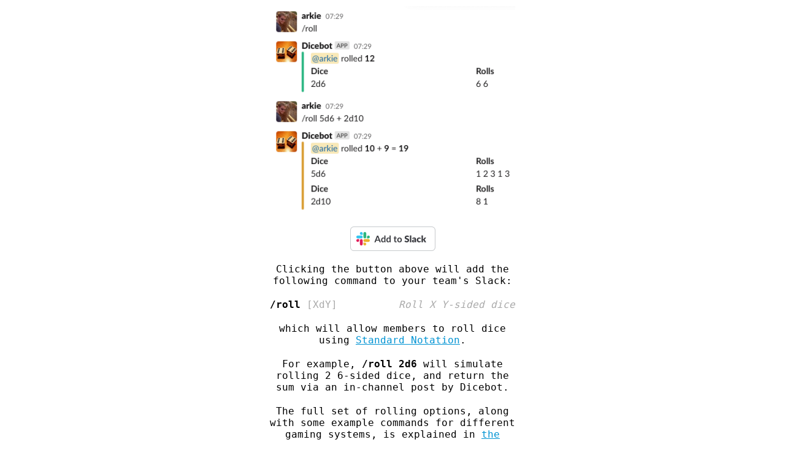

--- FILE ---
content_type: text/html; charset=utf-8
request_url: https://dicebot.idk.club/
body_size: 920
content:
<!doctype html>
<html>
  <head>
    <meta name="viewport" content="width=device-width, initial-scale=1">
    <meta charset="utf-8">
    <title>Dicebot</title>
    <link rel="webmention" href="https://webmention.io/idk.club/webmention">
    <link rel="pingback" href="https://webmention.io/idk.club/xmlrpc">
    <link rel="stylesheet" href="/assets/style.css">
  </head>
  <body>
    <article role="main">
      <img src="/assets/preview.png" alt="Example showing /roll">
      
      <a href="https://slack.com/oauth/v2/authorize?scope=commands&amp;client_id=12672102247.19249360613"><img alt="Add to Slack" height="40" width="139" src="https://platform.slack-edge.com/img/add_to_slack.png" srcset="https://platform.slack-edge.com/img/add_to_slack.png 1x, https://platform.slack-edge.com/img/add_to_slack@2x.png 2x"></a>
      <p>
      Clicking the button above will add the following command to your team's Slack:
      </p>
      <div class="command">
        <span class="bold">/roll</span>
        <span class="grey">[XdY]</span>
        <span class="grey right">Roll X Y-sided dice</span>
      </div>
      <p>
      which will allow members to roll dice using
      <a href="https://en.wikipedia.org/wiki/Dice_notation#Standard_notation">Standard Notation</a>.
      </p>
      <p>
      For example, <span class="bold">/roll 2d6</span> will simulate rolling 2
      6-sided dice, and return the sum via an in-channel post by Dicebot.
      </p>
      <p>
      The full set of rolling options,
      along with some example commands for different gaming systems,
      is explained in <a href="https://github.com/idkclub/dicebot">the Dicebot README</a>.
      </p>
    </article>
    <a href="/privacy" class="small">Privacy Policy</a>
    <footer>
      Find an issue? Contact us at <a href="mailto:support@idk.club" rel="me">support@idk.club</a> or on <a href="https://github.com/idkclub/dicebot" rel="me">Github</a>.
    </footer>
  </body>
</html>


--- FILE ---
content_type: text/css; charset=utf-8
request_url: https://dicebot.idk.club/assets/style.css
body_size: 173
content:
html {color-scheme: dark light;}
a {color: #0093d3;}
body {font:16px monospace; text-align:center;}
img {display:block;}
div, img, p {margin:10px auto 20px; max-width:400px;}
.bold {font-weight: bold;}
.command {text-align: left;}
.grey {color: #aaa;}
.right {float:right; font-style:italic;}
.small {font-size:14px;}

@media (prefers-color-scheme: light){
  img[alt~="/roll"] {
    content: url("/assets/preview.light.png");
  }
}
